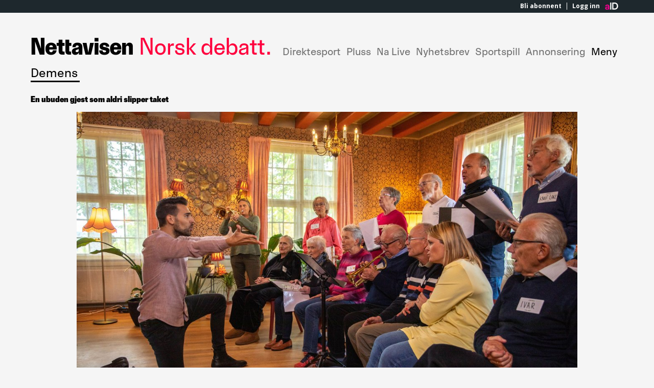

--- FILE ---
content_type: text/css
request_url: https://assets.acdn.no/pkg/brandheader/1.1.2-1751005862756/nettavisen-header.css
body_size: 2667
content:
.largeSearchBox{width:100%!important}amedia-searchbox-na .na{font-family:FaktorSans;display:block;background:var(--swatchMono-black4);padding:10px;margin-top:28px!important}amedia-searchbox-na form.na{display:flex;flex-direction:row;border-bottom:3px solid var(--swatchMono-white, #fff)!important}amedia-searchbox-na .na .front{flex-wrap:wrap}amedia-searchbox-na .na label{display:none}amedia-searchbox-na .na .front label{display:block;flex-basis:100%;flex:0 0 100%;margin-bottom:10px}amedia-searchobox-na .na label.front{display:none}amedia-searchbox-na .na input[type=text]{box-sizing:border-box;border:1px solid #000;background:#000;color:var(--swatchMono-white, #fff);height:42px;font-size:1rem;padding:0 10px;flex:1 1 0;width:80%;outline:none}amedia-searchbox-na .na button,amedia-searchbox-na .na input[type=text]{appearance:none;border-radius:0}amedia-searchbox-na .na button{background:#000000;color:var(--swatchMono-white, #fff);height:42px;width:42px;margin:0;padding:0;flex:0 0 42px;position:relative;width:10%}amedia-searchbox-na .na button.submit:before{font-family:glyphs;content:"\f122";font-size:15px;position:absolute;top:12px;left:14px;color:var(--swatchMono-white, #fff)}amedia-searchbox-na .na .clear,amedia-searchbox .na .submit{color:var(--swatchMono-white, #fff);cursor:pointer}amedia-searchbox-na .na .clear{visibility:hidden}amedia-searchbox-na .na input[type=text]:-webkit-autofill{-webkit-box-shadow:0 0 0px 1000px #000000 inset;-webkit-text-fill-color:var(--swatchMono-white, #fff)}amedia-searchbox-na .na input[type=text]::placeholder{color:var(--swatchMono-white, #fff);opacity:1}amedia-searchbox-na .na input[type=text]:-ms-input-placeholder{color:var(--swatchMono-white, #fff)}amedia-searchbox-na .na input[type=text]::-ms-input-placeholder{color:var(--swatchMono-white, #fff)}amedia-searchbox-na .na input:-internal-autofill-selected{color:-internal-light-dark-color(white,black)!important}#page-header,#page-header *{margin:0;padding:0;box-sizing:border-box;list-style:none;text-decoration:none}#page-header{font-family:FaktorTittel;font-size:100%;-webkit-font-smoothing:initial}.wrapper-amedia-user{padding:0 70px}.wrapper-amedia-user amedia-user{max-width:1660px;margin:0 auto}@media screen and (max-width: 1099px){.wrapper-amedia-user{padding:0 10px}}@media screen and (max-width: 532px){.wrapper-amedia-user amedia-username a:first-child{margin-left:-23px}}@media screen and (max-width: 500px){body#Leserbrev #page-wrap #page-header .na-logo-header{font-size:24px}}.na-logo{height:60px;width:60%}@media screen and (max-width: 500px){.na-logo{height:40px;width:60%}}.na-logo img{height:100%;width:100%}@media screen and (max-width: 500px){body#Leserbrev #page-wrap #page-header .nav-wrap{top:1px}}@media screen and (min-width: 1100px){#page-header{padding:0 60px}}@media screen and (max-width: 1099px){#page-header{padding:0 10px}}#page-header{padding-top:40px;padding-bottom:var(--brick-space-x2, 10px);position:relative}#page-header .logo-nav-wrap{max-width:1660px;margin:0 auto}#page-header .miniheader{position:fixed;margin:initial;top:-80px;left:0;width:100%;max-width:100%;background-color:#fff;padding:16px 0;z-index:10;opacity:0;box-shadow:0 8px 14px #00000026;transition:top .2s ease-in-out,opacity .2s ease-in-out}#page-header .miniheader h1{font-size:28px}#page-header .miniheader h1 a{font-size:1em}#page-header .miniheader .nav-wrap{top:3px}#page-header .miniheader .logo-nav-wrap{max-width:1660px;margin:0 auto;padding:0;top:0}#page-header .miniheader.nav-down{top:0;opacity:1}@media only screen and (max-width: 600px){#page-header .miniheader.nav-down .menu-content.active-menu{overflow:auto;max-height:calc(100vh - 60px)}}#page-header .miniheader.nav-up{top:-80px}#page-header .miniheader .na-logo{padding-bottom:4px!important;padding-top:4px!important}#page-header .miniheader .logo-nav-wrapper{min-height:30px}#page-header .logo-nav-wrapper{min-height:50px}#page-header .miniheader.nav-up .menu-content.active-menu{pointer-events:none}#page-header .logo-nav-wrapper{display:flex;justify-content:stretch;align-items:center}#page-header h1{font-weight:400;display:flex;align-items:baseline;max-width:calc(100% - 70px);font-family:FaktorTittel;position:relative}#page-header h1 a{flex:0 0 auto;min-width:0}#page-header h1 a:last-child{padding-right:10px;flex:0 1 auto;white-space:nowrap}#page-header h1 a:last-child:not(:only-child),#page-header .miniheader h1 a:last-child:not(:only-child){display:none}#page-header .logo-nav-wrap[id=Pluss] h1 a:last-child:not(:only-child),#page-header .logo-nav-wrap[id=Nyheter] h1 a:last-child:not(:only-child),#page-header .logo-nav-wrap[id=Sport] h1 a:last-child:not(:only-child),#page-header .logo-nav-wrap[id*=konomi] h1 a:last-child:not(:only-child),#page-header .logo-nav-wrap[id=Kjendis] h1 a:last-child:not(:only-child),#page-header .logo-nav-wrap[id=Livsstil] h1 a:last-child:not(:only-child),#page-header .logo-nav-wrap[id=Sportspill] h1 a:last-child:not(:only-child),#page-header .logo-nav-wrap[id=Heim] h1 a:last-child:not(:only-child),#page-header .logo-nav-wrap[id=Overgangsrykter] h1 a:last-child:not(:only-child),#page-header .logo-nav-wrap[id=Nyhetsstudio] h1 a:last-child:not(:only-child),#page-header .logo-nav-wrap[id*=debatt] h1 a:last-child:not(:only-child){display:inline}#page-header h1 a:first-child,#page-header h1 a:last-child{color:#000}#page-header .logo-nav-wrap[id*=konomi] h1 a:last-child{color:#0027e8}#page-header #Nyheter h1 a:last-child,#page-header .logo-nav-wrap[id*=debatt] h1 a:last-child{color:#fe003d}#page-header #Sport h1 a:last-child{color:#096}#page-header #Sportspill h1 a:last-child{color:#096}#page-header #Overgangsrykter h1 a:last-child{color:#096}#page-header #Kjendis h1 a:last-child,#page-header #Livsstil h1 a:last-child{color:#8615cc}#page-header h1 a:first-child:hover{color:#000000b3}#page-header .logo-nav-wrap[id*=konomi] h1 a:last-child:hover{color:#0027e8b3}#page-header #Nyheter h1 a:last-child:hover,#page-header .logo-nav-wrap[id="Norsk debatt"] h1 a:last-child:hover{color:#fe003db3}#page-header #Sport h1 a:last-child:hover{color:#009966b3}#page-header #Sportspill h1 a:last-child:hover{color:#009966b3}#page-header #Overgangsrykter h1 a:last-child:hover{color:#009966b3}#page-header #Livsstil h1 a:last-child:hover{color:#8615ccb3}#page-header .na-logo-header a{font-size:1.413em}#page-header h1 a{-webkit-transition:color .2s ease;transition:color .2s ease}#page-header h1 a:hover{text-decoration:none}#page-header .nav-wrap{position:relative;top:10px;margin-left:auto}#page-header .nav{display:inline-block;font-family:FaktorSans}#page-header .nav li{display:inline;font-weight:400;margin-right:8px}#page-header .nav li a{font-size:1.25em;color:#707070;-webkit-transition:color .3s ease;transition:color .3s ease}#page-header .nav li a:hover{color:#000;text-decoration:none}#page-header .logo-nav-wrap[id=Nyheter] .nav li:nth-child(1) a{color:#000}#page-header .logo-nav-wrap[id*=konomi] .nav li:nth-child(2) a{color:#000}#page-header .logo-nav-wrap[id=Sport] .nav li:nth-child(3) a{color:#000}#page-header .logo-nav-wrap[id=Kjendis] .nav li:nth-child(4) a,#page-header .logo-nav-wrap[id=Livsstil] .nav li:nth-child(4) a{color:#000}@media only screen and (max-width: 1660px){#page-header .miniheader .logo-nav-wrap{padding:0 60px}}@media only screen and (max-width: 1000px){#page-header .na-logo-header a{font-size:1.175em}#page-header .nav-wrap{top:6px}#page-header{padding-top:var(--brick-space-x1, 5px)}}@media only screen and (max-width: 768px){#page-header.nav-down{margin-left:0;margin-right:0}#page-header.nav-down .logo-nav-wrap{padding:0 20px;margin-left:0}#page-header.nav-down #global-menu{left:0}#page-header .miniheader .logo-nav-wrap{padding:0 10px}}@media only screen and (max-width: 600px){#page-header{padding-top:var(--brick-space-x1, 5px);padding-bottom:var(--brick-space-x1, 5px)}#page-header .nav-wrap #global-menu button{font-size:.938em}}@media only screen and (max-width: 460px){#page-header .na-logo-header a{font-size:.96em}#page-header .nav-wrap{top:4px}#page-header .logo-nav-wrap[id*=debatt] h1 a:last-child:not(:only-child){font-size:6.5vw;font-size:clamp(1.0625rem,6.5vw,1.875rem)}}@media only screen and (min-device-width: 375px) and (max-device-width: 667px) and (-webkit-min-device-pixel-ratio: 2) and (orientation: portrait){#page-header .na-logo-header a{font-size:.95em}#page-header .nav-wrap{top:4px}}@media only screen and (min-device-width: 414px) and (max-device-height: 736px) and (-webkit-device-pixel-ratio: 3) and (orientation: portrait){#page-header .na-logo-header a{font-size:30px}}@media only screen and (min-device-width: 375px) and (max-device-width: 812px) and (-webkit-min-device-pixel-ratio: 3) and (orientation: portrait){body #page-header .na-logo-header{font-size:30px}body #page-header .nav-wrap{top:4px}}@media only screen and (max-width: 370px){#page-header .na-logo-header a{font-size:.8em}#page-header .nav-wrap{top:2px}}#page-header .global-menu{position:relative;display:inline-block;font-family:FaktorSans;font-size:1.25em;width:63px}@media only screen and (max-width: 870px){#page-header .nav{display:none}#page-header .global-menu{width:auto}#page-header .menu-content.active-menu{top:-25px}}.global-menu button{cursor:pointer;font-family:FaktorSans;font-size:1em;background:none;border:none;outline:none;position:relative;z-index:10001;color:#000}#page-header .global-menu button[aria-expanded=true]{color:#fff}.global-menu button:focus{outline:auto}@media only screen and (max-width: 870px){#page-header .global-menu button{font-size:.9em}}#page-header .menu-content{position:absolute;z-index:10000;top:-60px;right:0;width:550px;background-color:#000;padding:25px 35px 45px;opacity:0;pointer-events:none;transition:top .2s cubic-bezier(.17,.04,.03,.94),opacity .2s linear}#page-header .menu-content.active-menu{pointer-events:initial;top:-25px;opacity:1}#page-header .menu-content a,.menu-content button{color:#fff}#page-header .menu-content .tip-link{color:#ffcc14;font-size:1em}#page-header .menu-content button{float:right;clear:both}#page-header .menu-content .navlist{font-size:1.5em;margin-top:50px}#page-header .menu-content .navlist>li{margin-bottom:10px;letter-spacing:-.02em}#page-header .menu-content .navlist>li:before{content:"\25cf"}#page-header .menu-content .navlist>li.global-menu-item-red{color:#fe003d}#page-header .menu-content .navlist>li.global-menu-item-blue{color:#0027e8}#page-header .menu-content .navlist>li.global-menu-item-green{color:#096}#page-header .menu-content .navlist>li.global-menu-item-purple{color:#8615cc}#page-header .menu-content .navlist>li.global-menu-item-white{color:#fafafa}#page-header .menu-content .navlist>li button{color:#999;font-size:.75em;padding:15px;margin:-15px}#page-header .menu-content .section-nav{margin:15px 0 0 50px;overflow:hidden;transition:max-height .2s linear,opacity .3s linear;height:auto;max-height:0;opacity:0}#page-header .menu-content .section-nav.active-submenu{max-height:200px;opacity:1}#page-header .menu-content .section-nav li{font-size:.75em;margin-top:8px;line-height:1.3}#page-header .menu-content .section-nav li:last-child{margin-bottom:20px}#page-header .menu-content .cross-section-nav{margin:25px 0 0 5px}#page-header .menu-content .cross-section-nav li{font-size:1.25em;margin-top:10px}#page-header .menu-content .commercial-menu-wrap{margin:45px 0 0 5px}#page-header .menu-content .commercial-menu-wrap span{color:#999;font-size:1em}#page-header .menu-content .commercial-menu{display:flex;flex-wrap:wrap;justify-content:space-between;margin-top:20px}#page-header .menu-content .commercial-menu li{font-size:.8em;flex:1 33%;margin-bottom:10px}#page-header .menu-content .commercial-menu li a{color:#999;font-size:1.25em}@media only screen and (max-width: 460px){#page-header .menu-content .commercial-menu li,#page-header .menu-content .commercial-menu li:last-child{flex-basis:50%}}@media only screen and (max-width: 1200px){#page-header .menu-content{width:500px;padding:25px 30px 40px}#page-header .menu-content .navlist{font-size:1.5em;margin-top:40px}#page-header .menu-content .section-nav{margin-left:45px}#page-header .menu-content .section-nav li{font-size:.7em;margin-top:6px}#page-header .menu-content .cross-section-nav li{font-size:1.2em;margin-top:8px}}@media only screen and (max-width: 960px){#page-header .menu-content{width:450px;padding:20px 25px 35px}#page-header .menu-content .navlist{font-size:1.3em;margin-top:30px}#page-header .menu-content .section-nav{margin-left:38px}#page-header .menu-content .section-nav li{font-size:.8em}#page-header .menu-content .cross-section-nav li{font-size:1.1em}}@media only screen and (max-width: 600px){#page-header .menu-content{width:100vw;padding:20px 20px 30px;margin-right:-10px}#page-header .menu-content .navlist{margin-top:30px}#page-header .menu-content .navlist>li button{margin:-15px}#page-header .menu-content .cross-section-nav li{font-size:1.1em}}.sportspill-menu-container{max-width:980px;margin:20px auto}@media screen and (max-width: 1000px){.sportspill-menu-container{margin:10px 10px 20px}}
/*# sourceMappingURL=nettavisen-header.css.map */


--- FILE ---
content_type: image/svg+xml
request_url: https://r.acdn.no/brandheader/nettavisen/phone.svg
body_size: -658
content:
<svg width="16" height="16" viewBox="0 0 16 16" fill="none" xmlns="http://www.w3.org/2000/svg">
<g clip-path="url(#clip0)">
<path d="M2.85667 0.992593H2.84933C2.18275 1.14069 1.58663 1.51177 1.15947 2.0445C0.732316 2.57723 0.499679 3.23975 0.5 3.92259V4.51593C0.5 4.78114 0.605357 5.0355 0.792894 5.22303C0.98043 5.41057 1.23478 5.51593 1.5 5.51593H4C4.26522 5.51593 4.51957 5.41057 4.70711 5.22303C4.89464 5.0355 5 4.78114 5 4.51593C5 4.25071 5.10536 3.99636 5.29289 3.80882C5.48043 3.62128 5.73478 3.51593 6 3.51593H10C10.2652 3.51593 10.5196 3.62128 10.7071 3.80882C10.8946 3.99636 11 4.25071 11 4.51593C11 4.78114 11.1054 5.0355 11.2929 5.22303C11.4804 5.41057 11.7348 5.51593 12 5.51593H14.5C14.7652 5.51593 15.0196 5.41057 15.2071 5.22303C15.3946 5.0355 15.5 4.78114 15.5 4.51593V3.92259C15.5 3.23998 15.2672 2.57777 14.8401 2.04531C14.413 1.51285 13.817 1.14198 13.1507 0.993926H13.1433C9.74607 0.335807 6.2541 0.335354 2.85667 0.992593V0.992593Z" stroke="white" stroke-linecap="round" stroke-linejoin="round"/>
<path d="M8.20332 7.51758H7.79999C6.33749 7.5175 4.92532 8.0516 3.8289 9.01948C2.73249 9.98735 2.02734 11.3224 1.84599 12.7736L1.78399 13.2696C1.74883 13.551 1.77391 13.8366 1.85757 14.1076C1.94123 14.3786 2.08157 14.6287 2.26926 14.8412C2.45694 15.0538 2.6877 15.2241 2.94621 15.3407C3.20472 15.4573 3.48507 15.5176 3.76866 15.5176H12.2353C12.519 15.5174 12.7994 15.457 13.0579 15.3401C13.3164 15.2233 13.5471 15.0529 13.7347 14.8401C13.9222 14.6273 14.0624 14.377 14.1459 14.1059C14.2293 13.8348 14.2541 13.549 14.2187 13.2676L14.1567 12.7716C13.9749 11.3208 13.2696 9.9864 12.1734 9.01895C11.0772 8.05149 9.66541 7.5176 8.20332 7.51758Z" stroke="white" stroke-linecap="round" stroke-linejoin="round"/>
<path d="M6.5 7.65891V6.01758" stroke="white" stroke-linecap="round" stroke-linejoin="round"/>
<path d="M9.5 7.65891V6.01758" stroke="white" stroke-linecap="round" stroke-linejoin="round"/>
<path d="M8 13.5176C9.10457 13.5176 10 12.6221 10 11.5176C10 10.413 9.10457 9.51758 8 9.51758C6.89543 9.51758 6 10.413 6 11.5176C6 12.6221 6.89543 13.5176 8 13.5176Z" stroke="white" stroke-linecap="round" stroke-linejoin="round"/>
</g>
<defs>
<clipPath id="clip0">
<rect width="16" height="16" fill="white"/>
</clipPath>
</defs>
</svg>


--- FILE ---
content_type: image/svg+xml
request_url: https://r.acdn.no/brandheader/nettavisen/email.svg
body_size: -658
content:
<svg width="18" height="18" viewBox="0 0 18 18" fill="none" xmlns="http://www.w3.org/2000/svg">
<path d="M15.75 3.5625H2.25C1.62868 3.5625 1.125 4.06618 1.125 4.6875V13.6875C1.125 14.3088 1.62868 14.8125 2.25 14.8125H15.75C16.3713 14.8125 16.875 14.3088 16.875 13.6875V4.6875C16.875 4.06618 16.3713 3.5625 15.75 3.5625Z" stroke="white" stroke-linecap="round" stroke-linejoin="round"/>
<path d="M16.6209 3.97461L10.5129 8.67261C10.0792 9.00625 9.54734 9.18715 9.00014 9.18715C8.45295 9.18715 7.9211 9.00625 7.48739 8.67261L1.37939 3.97461" stroke="white" stroke-linecap="round" stroke-linejoin="round"/>
</svg>
